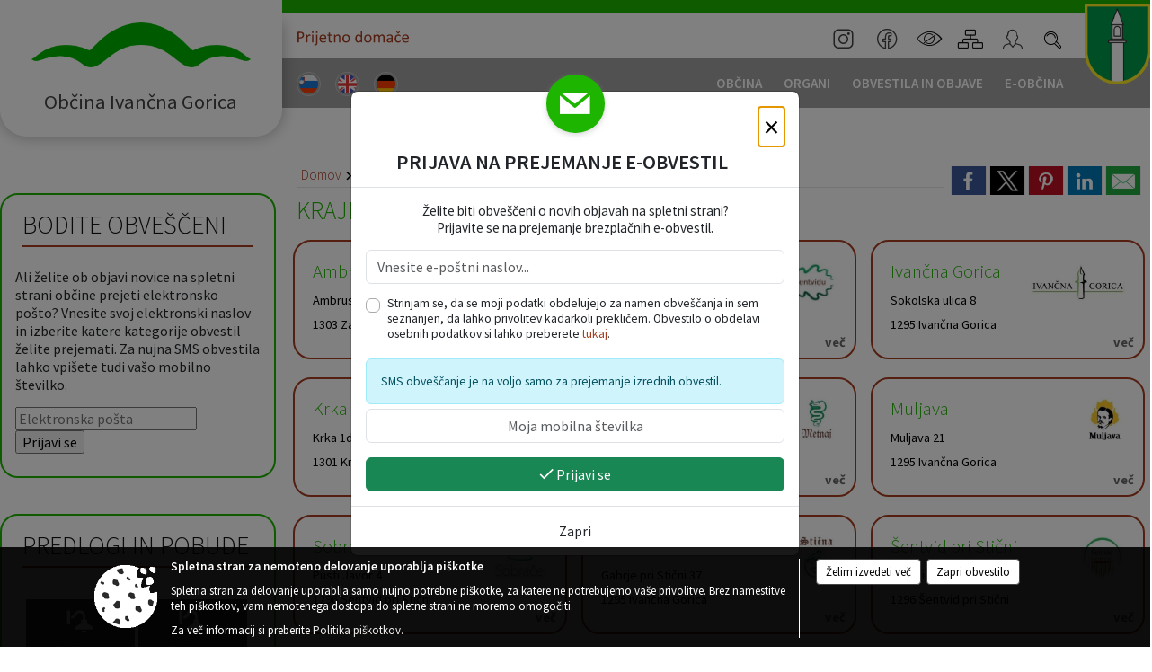

--- FILE ---
content_type: text/html; charset=utf-8
request_url: https://www.ivancna-gorica.si/GetPosts
body_size: 678
content:

            <div class="postsgroup sklop0 row" style="">

                



<a class="ListType3 ListItem contact_card contact_small_box col-md-4" href="/objava/530280" >
    <div class="kvadratMali spodnja_crta osrednji_vsebina">
        <img style="max-height: 50px; max-width: 150px; float: right;" src="/Datoteke/Slike/Novice/530280/m_logo_530280_1.jpg"/>
        <div class="kvadratMali_naziv color1">Ambrus</div>
        <div class="street-address">Ambrus 56</div>
            <div class="zip-address">1303 Zagradec</div>
        <div class="kontakti">
                                            </div>
    </div>
    <div class="napisVec">Več</div>
</a>


<a class="ListType3 ListItem contact_card contact_small_box col-md-4" href="/objava/530282" >
    <div class="kvadratMali spodnja_crta osrednji_vsebina">
        <img style="max-height: 50px; max-width: 150px; float: right;" src="/Datoteke/Slike/Novice/530282/m_logo_530282_1.jpg"/>
        <div class="kvadratMali_naziv color1">Dob pri Šentvidu</div>
        <div class="street-address">Dob pri Šentvidu 8</div>
            <div class="zip-address">1296 Šentvid pri Stični</div>
        <div class="kontakti">
                                            </div>
    </div>
    <div class="napisVec">Več</div>
</a>


<a class="ListType3 ListItem contact_card contact_small_box col-md-4" href="/objava/530278" >
    <div class="kvadratMali spodnja_crta osrednji_vsebina">
        <img style="max-height: 50px; max-width: 150px; float: right;" src="/Datoteke/Slike/Novice/530278/m_logo_530278_1.jpg"/>
        <div class="kvadratMali_naziv color1">Ivančna Gorica</div>
        <div class="street-address">Sokolska ulica 8</div>
            <div class="zip-address">1295 Ivančna Gorica</div>
        <div class="kontakti">
                                            </div>
    </div>
    <div class="napisVec">Več</div>
</a>


<a class="ListType3 ListItem contact_card contact_small_box col-md-4" href="/objava/530277" >
    <div class="kvadratMali spodnja_crta osrednji_vsebina">
        <img style="max-height: 50px; max-width: 150px; float: right;" src="/Datoteke/Slike/Novice/530277/m_logo_530277_1.jpg"/>
        <div class="kvadratMali_naziv color1">Krka</div>
        <div class="street-address">Krka 1d</div>
            <div class="zip-address">1301 Krka</div>
        <div class="kontakti">
                                            </div>
    </div>
    <div class="napisVec">Več</div>
</a>


<a class="ListType3 ListItem contact_card contact_small_box col-md-4" href="/objava/530281" >
    <div class="kvadratMali spodnja_crta osrednji_vsebina">
        <img style="max-height: 50px; max-width: 150px; float: right;" src="/Datoteke/Slike/Novice/530281/m_logo_530281_1.jpg"/>
        <div class="kvadratMali_naziv color1">Metnaj</div>
        <div class="street-address">Mekinje nad Stično 22</div>
            <div class="zip-address">1295 Ivančna Gorica</div>
        <div class="kontakti">
                                            </div>
    </div>
    <div class="napisVec">Več</div>
</a>


<a class="ListType3 ListItem contact_card contact_small_box col-md-4" href="/objava/530275" >
    <div class="kvadratMali spodnja_crta osrednji_vsebina">
        <img style="max-height: 50px; max-width: 150px; float: right;" src="/Datoteke/Slike/Novice/530275/m_logo_530275_1.jpg"/>
        <div class="kvadratMali_naziv color1">Muljava</div>
        <div class="street-address">Muljava 21</div>
            <div class="zip-address">1295 Ivančna Gorica</div>
        <div class="kontakti">
                                            </div>
    </div>
    <div class="napisVec">Več</div>
</a>


<a class="ListType3 ListItem contact_card contact_small_box col-md-4" href="/objava/530284" >
    <div class="kvadratMali spodnja_crta osrednji_vsebina">
        <img style="max-height: 50px; max-width: 150px; float: right;" src="/Datoteke/Slike/Novice/530284/m_logo_530284_1.jpg"/>
        <div class="kvadratMali_naziv color1">Sobrače</div>
        <div class="street-address">Pusti Javor 4</div>
            <div class="zip-address">1296 Šentvid pri Stični</div>
        <div class="kontakti">
                                            </div>
    </div>
    <div class="napisVec">Več</div>
</a>


<a class="ListType3 ListItem contact_card contact_small_box col-md-4" href="/objava/530271" >
    <div class="kvadratMali spodnja_crta osrednji_vsebina">
        <img style="max-height: 50px; max-width: 150px; float: right;" src="/Datoteke/Slike/Novice/530271/m_logo_530271_1.jpg"/>
        <div class="kvadratMali_naziv color1">Stična</div>
        <div class="street-address">Gabrje pri Stični 37</div>
            <div class="zip-address">1295 Ivančna Gorica</div>
        <div class="kontakti">
                                            </div>
    </div>
    <div class="napisVec">Več</div>
</a>


<a class="ListType3 ListItem contact_card contact_small_box col-md-4" href="/objava/530260" >
    <div class="kvadratMali spodnja_crta osrednji_vsebina">
        <img style="max-height: 50px; max-width: 150px; float: right;" src="/Datoteke/Slike/Novice/530260/m_logo_530260_1.jpg"/>
        <div class="kvadratMali_naziv color1">Šentvid pri Stični</div>
        <div class="street-address">Šentvid pri Stični 65</div>
            <div class="zip-address">1296 Šentvid pri Stični</div>
        <div class="kontakti">
                                            </div>
    </div>
    <div class="napisVec">Več</div>
</a>


<a class="ListType3 ListItem contact_card contact_small_box col-md-4" href="/objava/530283" >
    <div class="kvadratMali spodnja_crta osrednji_vsebina">
        <img style="max-height: 50px; max-width: 150px; float: right;" src="/Datoteke/Slike/Novice/530283/m_logo_530283_1.jpg"/>
        <div class="kvadratMali_naziv color1">Temenica</div>
        <div class="street-address">Temenica 6</div>
            <div class="zip-address">1296 Šentvid pri Stični</div>
        <div class="kontakti">
                                            </div>
    </div>
    <div class="napisVec">Več</div>
</a>


<a class="ListType3 ListItem contact_card contact_small_box col-md-4" href="/objava/530259" >
    <div class="kvadratMali spodnja_crta osrednji_vsebina">
        <img style="max-height: 50px; max-width: 150px; float: right;" src="/Datoteke/Slike/Novice/530259/m_logo_530259_1.jpg"/>
        <div class="kvadratMali_naziv color1">Višnja Gora</div>
        <div class="street-address">Mestni trg 21</div>
            <div class="zip-address">1294 Višnja Gora</div>
        <div class="kontakti">
                                            </div>
    </div>
    <div class="napisVec">Več</div>
</a>


<a class="ListType3 ListItem contact_card contact_small_box col-md-4" href="/objava/530279" >
    <div class="kvadratMali spodnja_crta osrednji_vsebina">
        <img style="max-height: 50px; max-width: 150px; float: right;" src="/Datoteke/Slike/Novice/530279/m_logo_530279_1.jpg"/>
        <div class="kvadratMali_naziv color1">Zagradec</div>
        <div class="street-address">Zagradec 11</div>
            <div class="zip-address">1303 Zagradec</div>
        <div class="kontakti">
                                            </div>
    </div>
    <div class="napisVec">Več</div>
</a>            </div>


--- FILE ---
content_type: image/svg+xml
request_url: https://www.ivancna-gorica.si/Datoteke/UpravljalecDatotek/57/Design/OIG_head_prijetnodomace_txt.svg
body_size: 30115
content:
��< ? x m l   v e r s i o n = " 1 . 0 "   e n c o d i n g = " U T F - 1 6 " ? >  
 < ! D O C T Y P E   s v g   P U B L I C   " - / / W 3 C / / D T D   S V G   1 . 1 / / E N "   " h t t p : / / w w w . w 3 . o r g / G r a p h i c s / S V G / 1 . 1 / D T D / s v g 1 1 . d t d " >  
 < ! - -   C r e a t o r :   C o r e l D R A W   X 7   - - >  
 < s v g   x m l n s = " h t t p : / / w w w . w 3 . o r g / 2 0 0 0 / s v g "   x m l : s p a c e = " p r e s e r v e "   w i d t h = " 1 0 9 . 7 0 2 m m "   h e i g h t = " 2 2 . 2 9 9 3 m m "   v e r s i o n = " 1 . 1 "   s t y l e = " s h a p e - r e n d e r i n g : g e o m e t r i c P r e c i s i o n ;   t e x t - r e n d e r i n g : g e o m e t r i c P r e c i s i o n ;   i m a g e - r e n d e r i n g : o p t i m i z e Q u a l i t y ;   f i l l - r u l e : e v e n o d d ;   c l i p - r u l e : e v e n o d d "  
 v i e w B o x = " 0   0   1 0 4 5 1 2   2 1 2 4 4 "  
   x m l n s : x l i n k = " h t t p : / / w w w . w 3 . o r g / 1 9 9 9 / x l i n k " >  
   < d e f s >  
     < s t y l e   t y p e = " t e x t / c s s " >  
       < ! [ C D A T A [  
         . f i l 1   { f i l l : n o n e }  
         . f i l 0   { f i l l : # A 6 3 E 2 1 ; f i l l - r u l e : n o n z e r o }  
       ] ] >  
     < / s t y l e >  
   < / d e f s >  
   < g   i d = " L a y e r _ x 0 0 2 0 _ 1 " >  
     < m e t a d a t a   i d = " C o r e l C o r p I D _ 0 C o r e l - L a y e r " / >  
     < p a t h   c l a s s = " f i l 0 "   d = " M 1 4 3 4 4   9 8 0 3 c 0 , 4 2 2   - 6 8 , 8 0 1   - 2 0 8 , 1 1 4 0   - 1 3 8 , 3 3 7   - 3 3 5 , 6 2 5   - 5 9 4 , 8 6 5   - 2 5 8 , 2 3 7   - 5 7 2 , 4 2 1   - 9 4 7 , 5 5 2   - 3 7 5 , 1 3 1   - 8 2 1 , 1 9 5   - 1 3 4 2 , 1 9 5 l - 9 5 3   0   0   3 0 2 5 c 0 , 3 5   - 9 , 6 6   - 2 9 , 9 1   - 2 0 , 2 6   - 5 1 , 4 6   - 9 1 , 6 2   - 4 2 , 1 5   - 9 7 , 2 9   - 1 6 8 , 4 0   - 7 4 , 1 1   - 1 6 2 , 1 5   - 2 7 1 , 1 5   - 1 0 9 , 0   - 1 9 7 , - 4   - 2 7 1 , - 1 5   - 7 0 , - 1 1   - 1 2 8 , - 2 5   - 1 7 0 , - 4 0   - 4 5 , - 1 6   - 7 3 , - 3 6   - 9 1 , - 6 2   - 1 8 , - 2 5   - 2 7 , - 5 6   - 2 7 , - 9 1 l 0   - 7 7 5 9 c 0 , - 1 7 3   4 7 , - 2 9 7   1 3 8 , - 3 7 0   9 1 , - 7 3   1 9 0 , - 1 1 1   3 0 3 , - 1 1 1 l 1 7 9 9   0 c 1 8 2 , 0   3 5 7 , 6   5 2 3 , 2 2   1 6 6 , 1 6   3 6 4 , 4 9   5 9 0 , 9 8   2 2 8 , 5 1   4 5 9 , 1 4 4   6 9 6 , 2 7 9   2 3 5 , 1 3 7   4 3 5 , 3 0 6   6 0 1 , 5 0 5   1 6 4 , 2 0 0   2 9 1 , 4 3 1   3 7 9 , 6 9 2   8 9 , 2 6 2   1 3 3 , 5 5 3   1 3 3 , 8 6 7 z m - 1 1 7 0   8 9 c 0 , - 3 4 4   - 6 5 , - 6 3 0   - 1 9 1 , - 8 6 0   - 1 2 9 , - 2 2 9   - 2 8 6 , - 4 0 2   - 4 7 7 , - 5 1 5   - 1 8 8 , - 1 1 1   - 3 8 4 , - 1 8 4   - 5 8 3 , - 2 1 3   - 2 0 2 , - 3 1   - 3 9 9 , - 4 6   - 5 9 0 , - 4 6 l - 1 0 3 3   0   0   3 3 7 9   1 0 0 9   0 c 3 3 7 , 0   6 1 8 , - 4 4   8 4 0 , - 1 3 1   2 2 4 , - 8 6   4 1 0 , - 2 0 6   5 6 3 , - 3 6 1   1 5 1 , - 1 5 3   2 6 6 , - 3 3 7   3 4 4 , - 5 5 2   7 8 , - 2 1 5   1 1 8 , - 4 4 8   1 1 8 , - 7 0 1 z " / >  
     < p a t h   i d = " 1 "   c l a s s = " f i l 0 "   d = " M 1 9 3 5 6   1 0 1 1 6 c 0 , 9 5   - 2 , 1 7 5   - 7 , 2 3 9   - 4 , 6 5   - 1 3 , 1 1 6   - 2 7 , 1 5 3   - 1 1 , 3 8   - 2 8 , 6 5   - 4 8 , 8 5   - 1 8 , 2 0   - 4 5 , 2 9   - 8 0 , 2 9   - 3 6 , 0   - 7 8 , - 9   - 1 2 6 , - 2 9   - 5 2 , - 2 0   - 1 0 7 , - 4 0   - 1 6 9 , - 5 8   - 6 2 , - 2 0   - 1 3 3 , - 3 8   - 2 1 1 , - 5 5   - 7 7 , - 1 8   - 1 6 2 , - 2 7   - 2 5 3 , - 2 7   - 1 0 8 , 0   - 2 1 5 , 2 2   - 3 1 9 , 6 4   - 1 0 2 , 4 5   - 2 1 3 , 1 1 6   - 3 2 6 , 2 1 8   - 1 1 5 , 9 9   - 2 3 5 , 2 3 2   - 3 6 1 , 3 9 7   - 1 2 4 , 1 6 6   - 2 6 4 , 3 6 8   - 4 1 5 , 6 0 7 l 0   3 8 4 7 c 0 , 3 6   - 9 , 6 5   - 2 7 , 8 9   - 1 7 , 2 2   - 4 4 , 4 4   - 8 4 , 6 2   - 4 0 , 1 6   - 9 3 , 2 9   - 1 6 4 , 3 8   - 6 9 , 9   - 1 5 7 , 1 3   - 2 6 6 , 1 3   - 1 0 6 , 0   - 1 9 3 , - 4   - 2 6 2 , - 1 3   - 7 1 , - 9   - 1 2 6 , - 2 2   - 1 6 6 , - 3 8   - 4 2 , - 1 8   - 7 1 , - 4 0   - 8 6 , - 6 2   - 1 6 , - 2 4   - 2 3 , - 5 3   - 2 3 , - 8 9 l 0   - 5 8 4 9 c 0 , - 3 6   7 , - 6 4   2 0 , - 8 9   1 4 , - 2 2   3 8 , - 4 4   7 8 , - 6 4   4 0 , - 2 0   8 9 , - 3 3   1 5 1 , - 4 0   6 0 , - 7   1 4 2 , - 9   2 4 2 , - 9   9 5 , 0   1 7 5 , 2   2 3 7 , 9   6 4 , 7   1 1 3 , 2 0   1 4 8 , 4 0   3 4 , 2 0   6 0 , 4 2   7 6 , 6 4   1 3 , 2 5   2 2 , 5 3   2 2 , 8 9 l 0   8 5 1 c 1 6 0 , - 2 3 5   3 1 0 , - 4 2 5   4 5 0 , - 5 7 4   1 4 2 , - 1 4 6   2 7 5 , - 2 6 4   3 9 9 , - 3 4 8   1 2 7 , - 8 4   2 5 1 , - 1 4 2   3 7 3 , - 1 7 5   1 2 4 , - 3 4   2 4 8 , - 4 9   3 7 4 , - 4 9   5 6 , 0   1 2 0 , 2   1 9 1 , 9   7 1 , 6   1 4 7 , 2 0   2 2 4 , 3 5   7 8 , 1 8   1 4 9 , 3 8   2 1 1 , 6 0   6 2 , 2 2   1 0 6 , 4 2   1 3 3 , 6 4   2 6 , 2 3   4 4 , 4 3   5 1 , 6 3   9 , 1 9   1 8 , 4 4   2 4 , 7 3   7 , 3 1   1 1 , 7 5   1 4 , 1 3 3   2 , 6 0   2 , 1 3 7   2 , 2 3 7 z " / >  
     < p a t h   i d = " 2 "   c l a s s = " f i l 0 "   d = " M 2 1 6 5 3   1 5 5 8 6 c 0 , 3 6   - 9 , 6 5   - 2 7 , 8 9   - 1 7 , 2 2   - 4 4 , 4 4   - 8 4 , 6 2   - 4 0 , 1 6   - 9 3 , 2 9   - 1 6 4 , 3 8   - 6 9 , 9   - 1 5 7 , 1 3   - 2 6 6 , 1 3   - 1 0 7 , 0   - 1 9 3 , - 4   - 2 6 2 , - 1 3   - 7 1 , - 9   - 1 2 6 , - 2 2   - 1 6 6 , - 3 8   - 4 2 , - 1 8   - 7 1 , - 4 0   - 8 6 , - 6 2   - 1 6 , - 2 4   - 2 3 , - 5 3   - 2 3 , - 8 9 l 0   - 5 8 4 9 c 0 , - 3 1   7 , - 6 0   2 3 , - 8 4   1 5 , - 2 7   4 4 , - 4 9   8 6 , - 6 7   4 0 , - 1 5   9 5 , - 2 9   1 6 6 , - 3 8   6 9 , - 9   1 5 5 , - 1 3   2 6 2 , - 1 3   1 0 9 , 0   1 9 7 , 4   2 6 6 , 1 3   7 1 , 9   1 2 4 , 2 3   1 6 4 , 3 8   4 0 , 1 8   6 7 , 4 0   8 4 , 6 7   1 8 , 2 4   2 7 , 5 3   2 7 , 8 4 l 0   5 8 4 9 z m 1 2 0   - 7 8 2 0 c 0 , 2 5 2   - 4 9 , 4 2 3   - 1 4 4 , 5 1 4   - 9 6 , 9 1   - 2 7 1 , 1 3 7   - 5 2 8 , 1 3 7   - 2 5 3 , 0   - 4 2 6 , - 4 4   - 5 1 9 , - 1 3 3   - 9 3 , - 8 8   - 1 4 0 , - 2 5 7   - 1 4 0 , - 5 0 5   0 , - 2 5 3   4 9 , - 4 2 4   1 4 4 , - 5 1 5   9 6 , - 9 1   2 7 1 , - 1 3 7   5 2 8 , - 1 3 7   2 5 3 , 0   4 2 6 , 4 4   5 1 9 , 1 3 3   9 3 , 8 9   1 4 0 , 2 5 7   1 4 0 , 5 0 6 z " / >  
     < p a t h   i d = " 3 "   c l a s s = " f i l 0 "   d = " M 2 4 8 2 6   1 5 8 4 6 c 0 , 4 3 2   - 3 3 , 7 8 3   - 9 8 , 1 0 4 9   - 6 4 , 2 6 4   - 1 6 6 , 4 8 7   - 3 0 3 , 6 6 9   - 1 3 8 , 1 8 2   - 3 1 5 , 3 2 0   - 5 3 2 , 4 1 3   - 2 1 6 , 9 3   - 4 7 7 , 1 3 9   - 7 8 3 , 1 3 9   - 1 3 8 , 0   - 2 5 5 , - 8   - 3 5 3 , - 2 6   - 9 7 , - 1 8   - 1 7 3 , - 3 6   - 2 2 4 , - 5 8   - 5 1 , - 2 2   - 8 6 , - 4 6   - 1 0 6 , - 7 5   - 2 0 , - 2 9   - 3 3 , - 6 0   - 4 2 , - 9 8   - 9 , - 3 8   - 1 6 , - 7 5   - 1 8 , - 1 1 3   - 2 , - 4 0   - 2 , - 8 9   - 2 , - 1 4 4   0 , - 7 8   2 , - 1 4 6   9 , - 2 0 2   6 , - 5 5   1 7 , - 1 0 2   3 3 , - 1 3 7   1 5 , - 3 4   3 3 , - 6 0   5 1 , - 7 3   2 0 , - 1 6   4 4 , - 2 5   7 5 , - 2 5   2 5 , 0   7 6 , 7   1 5 1 , 1 8   7 5 , 1 1   1 6 4 , 1 5   2 6 2 , 1 5   1 4 4 , 0   2 6 6 , - 2 2   3 6 6 , - 6 4   1 0 2 , - 4 4   1 8 4 , - 1 1 3   2 4 8 , - 2 1 1   6 7 , - 9 7   1 1 3 , - 2 2 3   1 4 4 , - 3 7 9   2 9 , - 1 5 5   4 4 , - 3 9 0   4 4 , - 7 0 5 l 0   - 6 1 0 2 c 0 , - 3 1   9 , - 6 0   2 7 , - 8 4   1 8 , - 2 7   4 7 , - 4 9   8 7 , - 6 7   4 2 , - 1 5   9 7 , - 2 9   1 6 6 , - 3 8   6 9 , - 9   1 5 5 , - 1 3   2 5 9 , - 1 3   1 0 5 , 0   1 9 1 , 4   2 6 0 , 1 3   6 8 , 9   1 2 4 , 2 3   1 6 6 , 3 8   4 0 , 1 8   6 9 , 4 0   8 6 , 6 7   1 8 , 2 4   2 7 , 5 3   2 7 , 8 4 l 0   6 1 0 9 z m 1 2 0   - 8 0 8 0 c 0 , 2 5 2   - 4 7 , 4 2 3   - 1 4 2 , 5 1 4   - 9 5 , 9 1   - 2 7 1 , 1 3 7   - 5 2 6 , 1 3 7   - 2 5 2 , 0   - 4 2 3 , - 4 4   - 5 1 4 , - 1 3 3   - 9 1 , - 8 8   - 1 3 5 , - 2 5 7   - 1 3 5 , - 5 0 5   0 , - 2 5 3   4 6 , - 4 2 4   1 3 9 , - 5 1 5   9 4 , - 9 1   2 6 6 , - 1 3 7   5 2 4 , - 1 3 7   2 5 5 , 0   4 2 8 , 4 4   5 1 9 , 1 3 3   9 0 , 8 9   1 3 5 , 2 5 7   1 3 5 , 5 0 6 z " / >  
     < p a t h   i d = " 4 "   c l a s s = " f i l 0 "   d = " M 3 1 7 8 9   1 2 4 0 7 c 0 , 1 6 8   - 4 2 , 2 8 8   - 1 2 7 , 3 6 1   - 8 4 , 7 1   - 1 8 2 , 1 0 6   - 2 9 0 , 1 0 6 l - 3 8 4 1   0 c 0 , 3 2 6   3 4 , 6 1 9   9 8 , 8 7 9   6 4 , 2 6 1   1 7 3 , 4 8 5   3 2 6 , 6 7 1   1 5 1 , 1 8 7   3 4 8 , 3 2 9   5 9 0 , 4 2 8   2 4 4 , 1 0 0   5 4 1 , 1 5 1   8 9 1 , 1 5 1   2 7 7 , 0   5 2 6 , - 2 2   7 4 1 , - 6 9   2 1 7 , - 4 4   4 0 5 , - 9 5   5 6 3 , - 1 5 0   1 5 7 , - 5 6   2 8 8 , - 1 0 7   3 9 0 , - 1 5 1   1 0 2 , - 4 7   1 7 8 , - 6 9   2 3 1 , - 6 9   3 1 , 0   5 7 , 7   8 2 , 2 2   2 2 , 1 6   4 2 , 3 8   5 3 , 6 9   1 3 , 2 9   2 4 , 7 1   3 1 , 1 2 4   7 , 5 6   9 , 1 2 0   9 , 1 9 8   0 , 5 5   - 2 , 1 0 4   - 7 , 1 4 6   - 4 , 4 0   - 9 , 7 8   - 1 5 , 1 0 9   - 7 , 3 3   - 1 8 , 6 2   - 3 4 , 8 8   - 1 5 , 2 5   - 3 3 , 4 9   - 5 7 , 7 3   - 2 5 , 2 5   - 9 6 , 6 3   - 2 1 1 , 1 1 6   - 1 1 7 , 5 5   - 2 6 8 , 1 0 6   - 4 5 4 , 1 5 9   - 1 8 7 , 5 1   - 4 0 2 , 9 8   - 6 4 6 , 1 3 8   - 2 4 4 , 4 2   - 5 0 3 , 6 2   - 7 8 0 , 6 2   - 4 8 1 , 0   - 9 0 0 , - 6 7   - 1 2 6 2 , - 2 0 2   - 3 6 1 , - 1 3 3   - 6 6 5 , - 3 3 2   - 9 1 1 , - 5 9 6   - 2 4 6 , - 2 6 6   - 4 3 3 , - 5 9 7   - 5 5 7 , - 9 9 6   - 1 2 6 , - 3 9 7   - 1 8 8 , - 8 6 0   - 1 8 8 , - 1 3 9 0   0 , - 5 0 1   6 4 , - 9 5 4   1 9 5 , - 1 3 5 5   1 2 9 , - 3 9 9   3 1 7 , - 7 4 1   5 6 1 , - 1 0 2 0   2 4 4 , - 2 7 9   5 4 1 , - 4 9 2   8 8 7 , - 6 4 3   3 4 6 , - 1 4 9   7 3 4 , - 2 2 4   1 1 6 2 , - 2 2 4   4 5 9 , 0   8 4 9 , 7 3   1 1 7 1 , 2 2 2   3 2 3 , 1 4 6   5 8 7 , 3 4 6   7 9 6 , 5 9 4   2 0 6 , 2 4 8   3 5 9 , 5 4 1   4 5 6 , 8 7 8   9 8 , 3 3 5   1 4 7 , 6 9 4   1 4 7 , 1 0 7 5 l 0   1 9 6 z m - 1 0 7 8   - 3 1 7 c 1 3 , - 5 6 4   - 1 1 1 , - 1 0 0 7   - 3 7 5 , - 1 3 2 9   - 2 6 4 , - 3 2 1   - 6 5 2 , - 4 8 1   - 1 1 6 8 , - 4 8 1   - 2 6 6 , 0   - 4 9 9 , 4 9   - 6 9 9 , 1 4 9   - 1 9 9 , 9 9   - 3 6 6 , 2 3 2   - 5 0 1 , 3 9 9   - 1 3 5 , 1 6 4   - 2 3 9 , 3 5 7   - 3 1 2 , 5 7 4   - 7 4 , 2 2 0   - 1 1 6 , 4 4 8   - 1 2 5 , 6 8 8 l 3 1 8 0   0 z " / >  
     < p a t h   i d = " 5 "   c l a s s = " f i l 0 "   d = " M 3 6 3 9 4   1 5 1 5 2 c 0 , 1 2 6   - 9 , 2 2 6   - 2 6 , 2 9 9   - 1 6 , 7 3   - 4 2 , 1 2 9   - 7 8 , 1 6 2   - 3 3 , 3 5   - 8 6 , 6 9   - 1 5 5 , 9 8   - 6 9 , 3 1   - 1 4 9 , 5 5   - 2 3 7 , 7 5   - 8 9 , 2 0   - 1 8 2 , 3 5   - 2 8 2 , 4 9   - 1 0 0 , 1 3   - 1 9 7 , 2 0   - 2 9 7 , 2 0   - 3 0 4 , 0   - 5 6 3 , - 4 0   - 7 7 8 , - 1 2 0   - 2 1 6 , - 8 0   - 3 9 3 , - 2 0 2   - 5 3 3 , - 3 6 4   - 1 3 7 , - 1 6 2   - 2 3 7 , - 3 6 8   - 3 0 1 , - 6 1 6   - 6 2 , - 2 4 8   - 9 3 , - 5 4 1   - 9 3 , - 8 7 8 l 0   - 3 4 1 1   - 8 2 3   0 c - 6 4 , 0   - 1 1 7 , - 3 5   - 1 5 7 , - 1 0 4   - 3 8 , - 6 9   - 5 8 , - 1 8 2   - 5 8 , - 3 3 9   0 , - 8 2   4 , - 1 5 1   1 5 , - 2 0 6   1 2 , - 5 8   2 7 , - 1 0 5   4 3 , - 1 4 2   1 7 , - 3 6   4 2 , - 6 2   6 8 , - 7 8   2 9 , - 1 5   6 0 , - 2 2   9 6 , - 2 2 l 8 1 6   0   0   - 1 3 8 8 c 0 , - 3 1   6 , - 6 0   2 2 , - 8 4   1 5 , - 2 7   4 4 , - 4 9   8 6 , - 6 9   4 0 , - 2 0   9 6 , - 3 3   1 6 7 , - 4 2   6 8 , - 9   1 5 5 , - 1 4   2 6 1 , - 1 4   1 0 9 , 0   1 9 8 , 5   2 6 6 , 1 4   7 1 , 9   1 2 5 , 2 2   1 6 4 , 4 2   4 0 , 2 0   6 7 , 4 2   8 5 , 6 9   1 7 , 2 4   2 6 , 5 3   2 6 , 8 4 l 0   1 3 8 8   1 4 9 0   0 c 3 6 , 0   6 5 , 7   9 1 , 2 2   2 5 , 1 6   4 9 , 4 2   6 7 , 7 8   2 0 , 3 7   3 3 , 8 4   4 2 , 1 4 2   9 , 5 5   1 3 , 1 2 4   1 3 , 2 0 6   0 , 1 5 7   - 2 0 , 2 7 0   - 5 7 , 3 3 9   - 4 0 , 6 9   - 9 1 , 1 0 4   - 1 5 6 , 1 0 4 l - 1 4 9 0   0   0   3 2 5 3 c 0 , 4 0 2   6 0 , 7 0 5   1 7 8 , 9 0 9   1 1 7 , 2 0 7   3 3 0 , 3 0 9   6 3 6 , 3 0 9   9 8 , 0   1 8 6 , - 9   2 6 4 , - 2 9   7 8 , - 2 0   1 4 6 , - 4 0   2 0 6 , - 6 2   6 0 , - 2 2   1 1 1 , - 4 2   1 5 5 , - 6 2   4 3 , - 2 0   8 2 , - 2 9   1 1 6 , - 2 9   2 2 , 0   4 2 , 4   6 2 , 1 5   1 8 , 1 1   3 3 , 3 1   4 4 , 6 2   1 1 , 3 1   2 0 , 7 1   2 9 , 1 2 5   9 , 5 1   1 3 , 1 1 7   1 3 , 1 9 5 z " / >  
     < p a t h   i d = " 6 "   c l a s s = " f i l 0 "   d = " M 4 2 8 4 7   1 5 5 8 6 c 0 , 3 6   - 9 , 6 5   - 2 7 , 8 9   - 1 7 , 2 2   - 4 4 , 4 4   - 8 4 , 6 2   - 4 0 , 1 6   - 9 3 , 2 9   - 1 6 4 , 3 8   - 6 9 , 9   - 1 5 5 , 1 3   - 2 5 9 , 1 3   - 1 1 1 , 0   - 2 0 0 , - 4   - 2 6 9 , - 1 3   - 7 1 , - 9   - 1 2 4 , - 2 2   - 1 6 4 , - 3 8   - 4 0 , - 1 8   - 6 6 , - 4 0   - 8 4 , - 6 2   - 1 8 , - 2 4   - 2 7 , - 5 3   - 2 7 , - 8 9 l 0   - 3 4 2 5 c 0 , - 3 3 3   - 2 6 , - 6 0 4   - 7 7 , - 8 0 5   - 5 1 , - 2 0 4   - 1 2 7 , - 3 8 0   - 2 2 6 , - 5 2 8   - 1 0 0 , - 1 4 7   - 2 2 7 , - 2 6 0   - 3 8 4 , - 3 3 7   - 1 5 8 , - 7 8   - 3 3 9 , - 1 1 8   - 5 4 6 , - 1 1 8   - 2 6 8 , 0   - 5 3 4 , 9 6   - 8 0 0 , 2 8 6   - 2 6 8 , 1 9 1   - 5 4 8 , 4 7 0   - 8 4 0 , 8 3 8 l 0   4 0 8 9 c 0 , 3 6   - 9 , 6 5   - 2 7 , 8 9   - 1 8 , 2 2   - 4 4 , 4 4   - 8 4 , 6 2   - 4 0 , 1 6   - 9 4 , 2 9   - 1 6 4 , 3 8   - 6 9 , 9   - 1 5 8 , 1 3   - 2 6 6 , 1 3   - 1 0 7 , 0   - 1 9 3 , - 4   - 2 6 2 , - 1 3   - 7 1 , - 9   - 1 2 7 , - 2 2   - 1 6 7 , - 3 8   - 4 2 , - 1 8   - 7 0 , - 4 0   - 8 6 , - 6 2   - 1 5 , - 2 4   - 2 2 , - 5 3   - 2 2 , - 8 9 l 0   - 5 8 4 9 c 0 , - 3 6   7 , - 6 4   2 0 , - 8 9   1 3 , - 2 2   3 7 , - 4 4   7 7 , - 6 4   4 0 , - 2 0   8 9 , - 3 3   1 5 1 , - 4 0   6 0 , - 7   1 4 2 , - 9   2 4 2 , - 9   9 5 , 0   1 7 5 , 2   2 3 7 , 9   6 4 , 7   1 1 3 , 2 0   1 4 9 , 4 0   3 3 , 2 0   6 0 , 4 2   7 5 , 6 4   1 3 , 2 5   2 2 , 5 3   2 2 , 8 9 l 0   7 7 4 c 3 2 9 , - 3 7 1   6 5 4 , - 6 4 1   9 8 3 , - 8 1 2   3 2 6 , - 1 7 1   6 5 4 , - 2 5 7   9 8 6 , - 2 5 7   3 8 8 , 0   7 1 7 , 6 6   9 8 3 , 1 9 7   2 6 6 , 1 3 3   4 8 1 , 3 1 1   6 4 5 , 5 3 0   1 6 4 , 2 2 2   2 8 2 , 4 8 1   3 5 3 , 7 7 9   7 0 , 2 9 7   1 0 6 , 6 5 4   1 0 6 , 1 0 6 8 l 0   3 5 7 0 z " / >  
     < p a t h   i d = " 7 "   c l a s s = " f i l 0 "   d = " M 5 0 2 3 5   1 2 5 9 3 c 0 , 4 7 7   - 6 2 , 9 1 6   - 1 8 8 , 1 3 1 7   - 1 2 4 , 3 9 9   - 3 1 3 , 7 4 5   - 5 6 1 , 1 0 3 6   - 2 4 8 , 2 9 0   - 5 6 1 , 5 1 6   - 9 3 4 , 6 7 8   - 3 7 4 , 1 6 2   - 8 0 9 , 2 4 4   - 1 3 0 1 , 2 4 4   - 4 8 1 , 0   - 9 0 0 , - 7 1   - 1 2 5 8 , - 2 1 5   - 3 5 7 , - 1 4 2   - 6 5 4 , - 3 5 0   - 8 9 1 , - 6 2 3   - 2 3 7 , - 2 7 3   - 4 1 5 , - 6 0 6   - 5 3 2 , - 9 9 4   - 1 1 8 , - 3 9 0   - 1 7 5 , - 8 3 1   - 1 7 5 , - 1 3 2 6   0 , - 4 7 6   6 2 , - 9 1 5   1 8 4 , - 1 3 1 5   1 2 4 , - 4 0 1   3 1 0 , - 7 4 7   5 5 9 , - 1 0 3 7   2 4 8 , - 2 9 1   5 5 8 , - 5 1 5   9 3 1 , - 6 7 7   3 7 2 , - 1 5 9   8 0 7 , - 2 3 9   1 3 0 4 , - 2 3 9   4 8 1 , 0   9 0 0 , 7 1   1 2 5 7 , 2 1 5   3 5 7 , 1 4 2   6 5 4 , 3 5 0   8 9 1 , 6 2 3   2 3 8 , 2 7 3   4 1 7 , 6 0 3   5 3 7 , 9 9 3   1 1 7 , 3 9 1   1 7 7 , 8 3 0   1 7 7 , 1 3 2 0 z m - 1 1 1 7   6 9 c 0 , - 3 1 8   - 2 9 , - 6 1 7   - 8 9 , - 8 9 8   - 5 8 , - 2 8 2   - 1 5 5 , - 5 2 8   - 2 9 0 , - 7 4 1   - 1 3 3 , - 2 1 3   - 3 1 7 , - 3 8 1   - 5 4 8 , - 5 0 3   - 2 2 8 , - 1 2 5   - 5 1 7 , - 1 8 7   - 8 6 0 , - 1 8 7   - 3 1 7 , 0   - 5 9 0 , 5 6   - 8 1 9 , 1 6 9   - 2 2 8 , 1 1 3   - 4 1 4 , 2 7 3   - 5 6 3 , 4 7 9   - 1 4 8 , 2 0 6   - 2 5 7 , 4 5 0   - 3 2 8 , 7 3 2   - 7 3 , 2 8 1   - 1 0 9 , 5 8 9   - 1 0 9 , 9 2 2   0 , 3 2 1   2 9 , 6 2 3   8 9 , 9 0 5   5 8 , 2 8 1   1 5 5 , 5 2 7   2 9 3 , 7 3 8   1 3 7 , 2 0 8   3 2 1 , 3 7 7   5 5 0 , 4 9 9   2 3 0 , 1 2 4   5 1 9 , 1 8 6   8 6 2 , 1 8 6   3 1 3 , 0   5 8 3 , - 5 5   8 1 4 , - 1 6 8   2 3 1 , - 1 1 3   4 1 9 , - 2 7 1   5 6 8 , - 4 7 5   1 4 8 , - 2 0 4   2 5 7 , - 4 4 8   3 2 6 , - 7 2 9   6 8 , - 2 8 2   1 0 4 , - 5 9 2   1 0 4 , - 9 2 9 z " / >  
     < p a t h   i d = " 8 "   c l a s s = " f i l 0 "   d = " M 5 9 8 3 2   1 5 5 8 6 c 0 , 3 6   - 6 , 6 5   - 2 2 , 9 1   - 1 5 , 2 7   - 4 2 , 4 7   - 7 7 , 6 2   - 3 8 , 1 6   - 8 7 , 2 7   - 1 4 7 , 3 6   - 6 2 , 9   - 1 3 5 , 1 3   - 2 2 2 , 1 3   - 9 0 , 0   - 1 6 6 , - 4   - 2 2 6 , - 1 3   - 6 2 , - 9   - 1 1 1 , - 2 0   - 1 5 1 , - 3 6   - 3 7 , - 1 5   - 6 6 , - 3 5   - 8 4 , - 6 2   - 1 5 , - 2 6   - 2 4 , - 5 7   - 2 4 , - 9 1 l 0   - 7 7 8 c - 3 0 8 , 3 3 5   - 6 2 8 , 5 9 4   - 9 5 8 , 7 8 1   - 3 3 3 , 1 8 6   - 6 9 4 , 2 7 9   - 1 0 8 9 , 2 7 9   - 4 2 8 , 0   - 7 9 4 , - 8 4   - 1 0 9 5 , - 2 5 1   - 3 0 4 , - 1 6 6   - 5 5 0 , - 3 9 2   - 7 3 9 , - 6 7 6   - 1 8 6 , - 2 8 4   - 3 2 3 , - 6 1 6   - 4 1 0 , - 1 0 0 0   - 8 6 , - 3 8 4   - 1 3 1 , - 7 8 7   - 1 3 1 , - 1 2 1 1   0 , - 5 0 3   5 4 , - 9 5 8   1 6 2 , - 1 3 6 1   1 0 9 , - 4 0 6   2 6 8 , - 7 5 2   4 8 1 , - 1 0 3 8   2 1 1 , - 2 8 6   4 7 5 , - 5 0 5   7 9 0 , - 6 5 8   3 1 2 , - 1 5 3   6 7 4 , - 2 3 1   1 0 8 6 , - 2 3 1   3 4 2 , 0   6 5 4 , 7 5   9 3 8 , 2 2 4   2 8 4 , 1 5 1   5 6 4 , 3 7 0   8 4 1 , 6 6 1 l 0   - 3 3 9 1 c 0 , - 3 1   6 , - 6 0   2 2 , - 8 8   1 5 , - 2 9   4 4 , - 4 9   8 9 , - 6 5   4 2 , - 1 5   9 7 , - 2 9   1 6 4 , - 4 0   6 8 , - 1 1   1 5 3 , - 1 5   2 5 7 , - 1 5   1 0 9 , 0   1 9 7 , 4   2 6 6 , 1 5   6 9 , 1 1   1 2 4 , 2 5   1 6 2 , 4 0   4 0 , 1 6   6 9 , 3 6   8 8 , 6 5   2 0 , 2 8   2 9 , 5 7   2 9 , 8 8 l 0   8 6 5 0 z m - 1 0 7 7   - 4 1 1 7 c - 2 8 9 , - 3 6 2   - 5 6 8 , - 6 3 7   - 8 3 9 , - 8 2 5   - 2 7 0 , - 1 8 9   - 5 5 2 , - 2 8 4   - 8 4 4 , - 2 8 4   - 2 7 3 , 0   - 5 0 4 , 6 4   - 6 9 4 , 1 9 5   - 1 9 1 , 1 3 1   - 3 4 4 , 3 0 2   - 4 6 4 , 5 1 4   - 1 1 7 , 2 1 1   - 2 0 4 , 4 5 3   - 2 5 7 , 7 2 1   - 5 5 , 2 6 8   - 8 2 , 5 4 1   - 8 2 , 8 1 8   0 , 2 9 5   2 2 , 5 8 4   6 9 , 8 6 5   4 4 , 2 8 2   1 2 4 , 5 3 2   2 3 5 , 7 5 2   1 1 3 , 2 1 9   2 6 1 , 3 9 5   4 4 8 , 5 2 8   1 8 4 , 1 3 0   4 1 9 , 1 9 7   6 9 8 , 1 9 7   1 4 2 , 0   2 7 9 , - 2 0   4 1 3 , - 5 8   1 3 0 , - 4 0   2 6 6 , - 1 0 4   4 0 3 , - 1 9 5   1 3 8 , - 9 1   2 8 4 , - 2 0 8   4 3 5 , - 3 5 5   1 5 0 , - 1 4 4   3 1 0 , - 3 2 1   4 7 9 , - 5 3 4 l 0   - 2 3 3 9 z " / >  
     < p a t h   i d = " 9 "   c l a s s = " f i l 0 "   d = " M 6 7 2 4 7   1 2 5 9 3 c 0 , 4 7 7   - 6 2 , 9 1 6   - 1 8 8 , 1 3 1 7   - 1 2 4 , 3 9 9   - 3 1 3 , 7 4 5   - 5 6 1 , 1 0 3 6   - 2 4 8 , 2 9 0   - 5 6 1 , 5 1 6   - 9 3 4 , 6 7 8   - 3 7 4 , 1 6 2   - 8 0 9 , 2 4 4   - 1 3 0 1 , 2 4 4   - 4 8 1 , 0   - 9 0 0 , - 7 1   - 1 2 5 8 , - 2 1 5   - 3 5 7 , - 1 4 2   - 6 5 4 , - 3 5 0   - 8 9 1 , - 6 2 3   - 2 3 7 , - 2 7 3   - 4 1 5 , - 6 0 6   - 5 3 2 , - 9 9 4   - 1 1 8 , - 3 9 0   - 1 7 5 , - 8 3 1   - 1 7 5 , - 1 3 2 6   0 , - 4 7 6   6 2 , - 9 1 5   1 8 4 , - 1 3 1 5   1 2 4 , - 4 0 1   3 1 0 , - 7 4 7   5 5 9 , - 1 0 3 7   2 4 8 , - 2 9 1   5 5 8 , - 5 1 5   9 3 1 , - 6 7 7   3 7 2 , - 1 5 9   8 0 7 , - 2 3 9   1 3 0 4 , - 2 3 9   4 8 1 , 0   9 0 0 , 7 1   1 2 5 7 , 2 1 5   3 5 7 , 1 4 2   6 5 4 , 3 5 0   8 9 1 , 6 2 3   2 3 8 , 2 7 3   4 1 7 , 6 0 3   5 3 7 , 9 9 3   1 1 7 , 3 9 1   1 7 7 , 8 3 0   1 7 7 , 1 3 2 0 z m - 1 1 1 7   6 9 c 0 , - 3 1 8   - 2 9 , - 6 1 7   - 8 9 , - 8 9 8   - 5 8 , - 2 8 2   - 1 5 5 , - 5 2 8   - 2 9 0 , - 7 4 1   - 1 3 3 , - 2 1 3   - 3 1 7 , - 3 8 1   - 5 4 8 , - 5 0 3   - 2 2 8 , - 1 2 5   - 5 1 7 , - 1 8 7   - 8 6 0 , - 1 8 7   - 3 1 8 , 0   - 5 9 0 , 5 6   - 8 1 9 , 1 6 9   - 2 2 8 , 1 1 3   - 4 1 4 , 2 7 3   - 5 6 3 , 4 7 9   - 1 4 8 , 2 0 6   - 2 5 7 , 4 5 0   - 3 2 8 , 7 3 2   - 7 3 , 2 8 1   - 1 0 9 , 5 8 9   - 1 0 9 , 9 2 2   0 , 3 2 1   2 9 , 6 2 3   8 9 , 9 0 5   5 8 , 2 8 1   1 5 5 , 5 2 7   2 9 3 , 7 3 8   1 3 7 , 2 0 8   3 2 1 , 3 7 7   5 5 0 , 4 9 9   2 3 0 , 1 2 4   5 1 9 , 1 8 6   8 6 2 , 1 8 6   3 1 3 , 0   5 8 3 , - 5 5   8 1 4 , - 1 6 8   2 3 1 , - 1 1 3   4 1 9 , - 2 7 1   5 6 8 , - 4 7 5   1 4 8 , - 2 0 4   2 5 7 , - 4 4 8   3 2 6 , - 7 2 9   6 8 , - 2 8 2   1 0 4 , - 5 9 2   1 0 4 , - 9 2 9 z " / >  
     < p a t h   i d = " 1 0 "   c l a s s = " f i l 0 "   d = " M 7 7 5 1 0   1 5 5 8 6 c 0 , 3 6   - 9 , 6 5   - 2 7 , 8 9   - 1 8 , 2 2   - 4 4 , 4 4   - 8 4 , 6 2   - 3 8 , 1 6   - 9 3 , 2 9   - 1 6 2 , 3 8   - 6 9 , 9   - 1 5 5 , 1 3   - 2 6 0 , 1 3   - 1 0 8 , 0   - 1 9 7 , - 4   - 2 6 6 , - 1 3   - 6 8 , - 9   - 1 2 4 , - 2 2   - 1 6 6 , - 3 8   - 4 0 , - 1 8   - 6 9 , - 4 0   - 8 7 , - 6 2   - 1 7 , - 2 4   - 2 6 , - 5 3   - 2 6 , - 8 9 l 0   - 3 5 5 4 c 0 , - 2 4 8   - 2 2 , - 4 7 5   - 6 4 , - 6 7 6   - 4 5 , - 2 0 4   - 1 1 4 , - 3 8 0   - 2 0 9 , - 5 2 8   - 9 5 , - 1 4 7   - 2 1 5 , - 2 6 0   - 3 6 1 , - 3 3 7   - 1 4 7 , - 7 8   - 3 2 0 , - 1 1 8   - 5 1 9 , - 1 1 8   - 2 4 6 , 0   - 4 9 5 , 9 6   - 7 4 1 , 2 8 6   - 2 4 8 , 1 9 1   - 5 2 3 , 4 7 0   - 8 2 0 , 8 3 8 l 0   4 0 8 9 c 0 , 3 6   - 9 , 6 5   - 2 7 , 8 9   - 1 8 , 2 2   - 4 6 , 4 4   - 8 9 , 6 2   - 3 9 , 1 6   - 9 5 , 2 9   - 1 6 6 , 3 8   - 6 9 , 9   - 1 5 5 , 1 3   - 2 5 9 , 1 3   - 1 0 2 , 0   - 1 8 7 , - 4   - 2 6 0 , - 1 3   - 7 1 , - 9   - 1 2 8 , - 2 2   - 1 6 8 , - 3 8   - 4 2 , - 1 8   - 7 1 , - 4 0   - 8 7 , - 6 2   - 1 5 , - 2 4   - 2 2 , - 5 3   - 2 2 , - 8 9 l 0   - 3 5 5 4 c 0 , - 2 4 8   - 2 4 , - 4 7 5   - 7 1 , - 6 7 6   - 4 9 , - 2 0 4   - 1 2 0 , - 3 8 0   - 2 1 5 , - 5 2 8   - 9 5 , - 1 4 7   - 2 1 5 , - 2 6 0   - 3 5 9 , - 3 3 7   - 1 4 7 , - 7 8   - 3 1 7 , - 1 1 8   - 5 1 7 , - 1 1 8   - 2 4 6 , 0   - 4 9 7 , 9 6   - 7 4 7 , 2 8 6   - 2 5 1 , 1 9 1   - 5 2 3 , 4 7 0   - 8 1 8 , 8 3 8 l 0   4 0 8 9 c 0 , 3 6   - 9 , 6 5   - 2 7 , 8 9   - 1 8 , 2 2   - 4 4 , 4 4   - 8 4 , 6 2   - 4 0 , 1 6   - 9 3 , 2 9   - 1 6 4 , 3 8   - 6 9 , 9   - 1 5 8 , 1 3   - 2 6 6 , 1 3   - 1 0 7 , 0   - 1 9 3 , - 4   - 2 6 2 , - 1 3   - 7 1 , - 9   - 1 2 6 , - 2 2   - 1 6 6 , - 3 8   - 4 2 , - 1 8   - 7 1 , - 4 0   - 8 7 , - 6 2   - 1 5 , - 2 4   - 2 2 , - 5 3   - 2 2 , - 8 9 l 0   - 5 8 4 9 c 0 , - 3 6   7 , - 6 4   2 0 , - 8 9   1 3 , - 2 2   3 8 , - 4 4   7 8 , - 6 4   4 0 , - 2 0   8 8 , - 3 3   1 5 0 , - 4 0   6 0 , - 7   1 4 2 , - 9   2 4 2 , - 9   9 5 , 0   1 7 5 , 2   2 3 7 , 9   6 5 , 7   1 1 3 , 2 0   1 4 9 , 4 0   3 3 , 2 0   6 0 , 4 2   7 5 , 6 4   1 4 , 2 5   2 3 , 5 3   2 3 , 8 9 l 0   7 7 4 c 3 2 8 , - 3 7 1   6 4 9 , - 6 4 1   9 6 0 , - 8 1 2   3 0 8 , - 1 7 1   6 2 3 , - 2 5 7   9 3 8 , - 2 5 7   2 4 4 , 0   4 6 1 , 2 9   6 5 4 , 8 4   1 9 3 , 5 8   3 6 3 , 1 3 5   5 1 0 , 2 3 7   1 4 8 , 1 0 2   2 7 5 , 2 2 4   3 7 7 , 3 6 6   1 0 4 , 1 4 0   1 9 0 , 2 9 7   2 6 1 , 4 7 3   1 9 6 , - 2 1 3   3 7 9 , - 3 9 3   5 5 5 , - 5 4 1   1 7 5 , - 1 4 9   3 4 3 , - 2 6 6   5 0 5 , - 3 6 0   1 6 2 , - 9 1   3 2 0 , - 1 5 7   4 7 3 , - 1 9 7   1 5 5 , - 4 2   3 0 8 , - 6 2   4 6 3 , - 6 2   3 7 7 , 0   6 9 2 , 6 6   9 4 7 , 1 9 7   2 5 5 , 1 3 3   4 6 1 , 3 1 1   6 2 1 , 5 3 0   1 5 7 , 2 2 2   2 6 8 , 4 8 1   3 3 7 , 7 7 9   6 6 , 2 9 7   1 0 0 , 6 0 9   1 0 0 , 9 4 0 l 0   3 6 9 8 z " / >  
     < p a t h   i d = " 1 1 "   c l a s s = " f i l 0 "   d = " M 8 3 8 6 7   1 5 5 9 3 c 0 , 5 1   - 1 8 , 9 1   - 5 1 , 1 1 8   - 3 6 , 2 6   - 8 2 , 4 4   - 1 4 4 , 5 7   - 6 0 , 1 3   - 1 4 9 , 2 0   - 2 6 6 , 2 0   - 1 1 1 , 0   - 2 0 2 , - 7   - 2 6 9 , - 2 0   - 6 6 , - 1 3   - 1 1 5 , - 3 1   - 1 4 6 , - 5 7   - 3 1 , - 2 7   - 4 7 , - 6 5   - 4 7 , - 1 1 8 l 0   - 5 8 5 c - 2 5 4 , 2 7 2   - 5 3 8 , 4 8 5   - 8 5 3 , 6 3 6   - 3 1 5 , 1 4 9   - 6 4 8 , 2 2 4   - 9 9 8 , 2 2 4   - 3 0 8 , 0   - 5 8 8 , - 4 0   - 8 3 6 , - 1 2 0   - 2 4 8 , - 8 0   - 4 6 1 , - 1 9 7   - 6 3 6 , - 3 4 8   - 1 7 6 , - 1 5 1   - 3 1 3 , - 3 3 9   - 4 1 1 , - 5 5 9   - 9 7 , - 2 2 1   - 1 4 6 , - 4 7 2   - 1 4 6 , - 7 5 4   0 , - 3 3 0   6 7 , - 6 1 6   2 0 2 , - 8 5 8   1 3 3 , - 2 4 4   3 2 6 , - 4 4 5   5 7 9 , - 6 0 5   2 5 0 , - 1 6 0   5 5 8 , - 2 8 2   9 2 2 , - 3 6 2   3 6 4 , - 7 9   7 7 4 , - 1 1 9   1 2 2 8 , - 1 1 9 l 8 0 8   0   0   - 4 5 7 c 0 , - 2 2 4   - 2 5 , - 4 2 4   - 7 1 , - 5 9 9   - 4 9 , - 1 7 3   - 1 2 5 , - 3 1 7   - 2 3 1 , - 4 3 2   - 1 0 6 , - 1 1 5   - 2 4 4 , - 2 0 2   - 4 1 2 , - 2 6 0   - 1 6 9 , - 5 9   - 3 7 7 , - 8 8   - 6 2 3 , - 8 8   - 2 6 4 , 0   - 5 0 2 , 3 1   - 7 1 0 , 9 5   - 2 1 1 , 6 4   - 3 9 5 , 1 3 3   - 5 5 2 , 2 1 1   - 1 5 8 , 7 7   - 2 9 1 , 1 4 6   - 3 9 7 , 2 1 0   - 1 0 4 , 6 5   - 1 8 4 , 9 6   - 2 3 5 , 9 6   - 3 6 , 0   - 6 7 , - 9   - 9 1 , - 2 7   - 2 7 , - 1 5   - 4 9 , - 4 2   - 6 9 , - 7 8   - 2 0 , - 3 3   - 3 3 , - 7 7   - 4 2 , - 1 3 0   - 9 , - 5 6   - 1 3 , - 1 1 3   - 1 3 , - 1 8 0   0 , - 1 0 6   6 , - 1 9 3   2 2 , - 2 5 5   1 5 , - 6 2   5 3 , - 1 2 2   1 1 1 , - 1 7 7   5 7 , - 5 6   1 5 9 , - 1 2 2   3 0 1 , - 2 0 0   1 4 2 , - 7 5   3 0 9 , - 1 4 6   4 9 5 , - 2 1 1   1 8 4 , - 6 2   3 8 8 , - 1 1 5   6 1 0 , - 1 5 7   2 1 9 , - 4 2   4 4 3 , - 6 2   6 6 7 , - 6 2   4 1 9 , 0   7 7 6 , 4 7   1 0 7 1 , 1 4 2   2 9 5 , 9 5   5 3 2 , 2 3 7   7 1 4 , 4 2 1   1 8 2 , 1 8 4   3 1 3 , 4 1 3   3 9 5 , 6 8 5   8 2 , 2 7 3   1 2 4 , 5 9 2   1 2 4 , 9 5 6 l 0   3 9 4 7 z m - 1 0 6 4   - 2 6 7 9 l - 9 1 6   0 c - 2 9 3 , 0   - 5 4 8 , 2 5   - 7 6 5 , 7 6   - 2 1 5 , 4 9   - 3 9 5 , 1 2 4   - 5 3 9 , 2 2 2   - 1 4 2 , 9 7   - 2 4 6 , 2 1 2   - 3 1 5 , 3 5 0   - 6 6 , 1 3 7   - 1 0 0 , 2 9 5   - 1 0 0 , 4 7 2   0 , 3 0 4   9 6 , 5 4 6   2 8 9 , 7 2 5   1 9 2 , 1 8 0   4 6 1 , 2 7 1   8 0 9 , 2 7 1   2 7 9 , 0   5 4 1 , - 7 1   7 8 0 , - 2 1 5   2 4 0 , - 1 4 2   4 9 3 , - 3 6 2   7 5 7 , - 6 5 7 l 0   - 1 2 4 4 z " / >  
     < p a t h   i d = " 1 2 "   c l a s s = " f i l 0 "   d = " M 9 0 0 4 0   1 4 6 8 6 c 0 , 7 3   - 2 , 1 3 8   - 6 , 1 9 1   - 5 , 5 5   - 1 2 , 1 0 0   - 2 3 , 1 3 7   - 1 1 , 3 8   - 2 4 , 6 9   - 4 0 , 9 8   - 1 5 , 2 9   - 4 8 , 7 1   - 1 0 4 , 1 2 4   - 5 3 , 5 5   - 1 4 6 , 1 2 2   - 2 7 5 , 2 0 4   - 1 3 1 , 8 0   - 2 7 7 , 1 5 3   - 4 3 9 , 2 1 5   - 1 6 4 , 6 4   - 3 3 9 , 1 1 5   - 5 3 0 , 1 5 3   - 1 9 0 , 4 0   - 3 8 8 , 6 0   - 5 9 2 , 6 0   - 4 2 1 , 0   - 7 9 4 , - 6 9   - 1 1 1 7 , - 2 0 8   - 3 2 6 , - 1 3 8   - 5 9 9 , - 3 4 0   - 8 1 6 , - 6 0 6   - 2 2 0 , - 2 6 6   - 3 8 6 , - 5 9 4   - 5 0 2 , - 9 8 0   - 1 1 5 , - 3 8 8   - 1 7 2 , - 8 3 4   - 1 7 2 , - 1 3 4 1   0 , - 5 7 5   7 0 , - 1 0 6 9   2 1 0 , - 1 4 8 4   1 4 2 , - 4 1 2   3 3 5 , - 7 5 2   5 7 9 , - 1 0 1 5   2 4 6 , - 2 6 4   5 3 4 , - 4 6 0   8 6 5 , - 5 8 8   3 3 2 , - 1 2 6   6 9 2 , - 1 9 1   1 0 7 7 , - 1 9 1   1 8 7 , 0   3 6 6 , 1 8   5 4 1 , 5 3   1 7 8 , 3 4   3 3 7 , 8 0   4 8 6 , 1 3 6   1 4 6 , 5 7   2 7 9 , 1 2 2   3 9 3 , 1 9 7   1 1 5 , 7 3   1 9 9 , 1 3 8   2 5 0 , 1 8 9   5 3 , 5 3   8 9 , 9 5   1 0 9 , 1 2 4   1 8 , 3 1   3 5 , 6 6   4 9 , 1 0 8   1 1 , 4 0   1 9 , 8 7   2 4 , 1 4 0   4 , 5 1   7 , 1 1 8   7 , 1 9 5   0 , 1 6 9   - 2 0 , 2 8 6   - 5 8 , 3 5 5   - 4 0 , 6 7   - 8 7 , 1 0 0   - 1 4 4 , 1 0 0   - 6 4 , 0   - 1 4 0 , - 3 6   - 2 2 4 , - 1 0 9   - 8 4 , - 7 1   - 1 9 1 , - 1 5 1   - 3 2 2 , - 2 3 7   - 1 3 0 , - 8 7   - 2 8 8 , - 1 6 6   - 4 7 2 , - 2 3 7   - 1 8 4 , - 7 4   - 4 0 1 , - 1 0 9   - 6 5 2 , - 1 0 9   - 5 1 7 , 0   - 9 1 3 , 1 9 7   - 1 1 8 8 , 5 9 4   - 2 7 5 , 3 9 5   - 4 1 3 , 9 6 9   - 4 1 3 , 1 7 2 1   0 , 3 7 5   3 6 , 7 0 5   1 0 7 , 9 8 9   7 3 , 2 8 1   1 7 7 , 5 1 9   3 1 7 , 7 0 9   1 3 7 , 1 8 9   3 0 8 , 3 3 1   5 1 0 , 4 2 4   2 0 1 , 9 3   4 3 2 , 1 4 0   6 9 1 , 1 4 0   2 4 9 , 0   4 6 6 , - 4 0   6 5 2 , - 1 1 8   1 8 7 , - 7 7   3 4 6 , - 1 6 4   4 8 4 , - 2 5 9   1 3 7 , - 9 3   2 5 3 , - 1 7 8   3 4 6 , - 2 5 3   9 3 , - 7 8   1 6 4 , - 1 1 5   2 1 7 , - 1 1 5   2 9 , 0   5 5 , 9   7 8 , 2 6   2 2 , 1 8   4 0 , 4 7   5 5 , 8 7   1 6 , 4 2   2 7 , 9 3   3 3 , 1 5 7   7 , 6 2   9 , 1 3 8   9 , 2 2 4 z m - 1 1 7 7   - 7 8 4 3 c 3 1 , - 4 0   5 7 , - 7 1   8 2 , - 9 5   2 4 , - 2 2   5 5 , - 4 2   9 5 , - 5 8   3 8 , - 1 5   8 7 , - 2 7   1 4 0 , - 3 3   5 5 , - 7   1 2 4 , - 9   2 0 6 , - 9   1 1 3 , 0   2 0 4 , 7   2 6 8 , 2 2   6 7 , 1 6   1 0 9 , 3 8   1 2 9 , 6 7   1 8 , 2 6   2 0 , 6 4   2 , 1 0 8   - 1 8 , 4 7   - 4 9 , 1 0 2   - 9 7 , 1 6 7 l - 1 0 7 1   1 4 9 0 c - 2 7 , 3 3   - 5 6 , 6 2   - 8 7 , 8 4   - 2 9 , 2 2   - 6 6 , 3 8   - 1 1 3 , 4 9   - 4 4 , 1 1   - 1 0 0 , 2 0   - 1 6 6 , 2 6   - 6 5 , 7   - 1 4 4 , 9   - 2 4 0 , 9   - 9 1 , 0   - 1 6 8 , - 2   - 2 2 8 , - 9   - 6 2 , - 6   - 1 1 5 , - 1 7   - 1 6 0 , - 3 1   - 4 6 , - 1 3   - 8 2 , - 2 8   - 1 1 1 , - 5 1   - 2 9 , - 2 2   - 5 3 , - 4 8   - 7 5 , - 7 7 l - 1 0 7 6   - 1 4 9 0 c - 4 6 , - 6 0   - 7 9 , - 1 1 6   - 9 7 , - 1 6 2   - 1 8 , - 4 9   - 1 6 , - 8 7   7 , - 1 1 3   2 2 , - 2 9   6 4 , - 5 1   1 2 6 , - 6 7   6 2 , - 1 5   1 5 1 , - 2 2   2 6 4 , - 2 2   9 1 , 0   1 6 2 , 2   2 1 7 , 9   5 3 , 6   9 8 , 1 8   1 3 3 , 3 3   3 3 , 1 6   6 5 , 3 6   8 7 , 5 8   2 4 , 2 4   4 8 , 5 5   7 5 , 9 5 l 8 5 2   1 1 7 8   8 3 8   - 1 1 7 8 z " / >  
     < p a t h   i d = " 1 3 "   c l a s s = " f i l 0 "   d = " M 9 6 4 3 8   1 2 4 0 7 c 0 , 1 6 8   - 4 3 , 2 8 8   - 1 2 7 , 3 6 1   - 8 4 , 7 1   - 1 8 2 , 1 0 6   - 2 9 0 , 1 0 6 l - 3 8 4 1   0 c 0 , 3 2 6   3 3 , 6 1 9   9 8 , 8 7 9   6 4 , 2 6 1   1 7 3 , 4 8 5   3 2 6 , 6 7 1   1 5 0 , 1 8 7   3 4 8 , 3 2 9   5 8 9 , 4 2 8   2 4 4 , 1 0 0   5 4 1 , 1 5 1   8 9 2 , 1 5 1   2 7 7 , 0   5 2 5 , - 2 2   7 4 0 , - 6 9   2 1 8 , - 4 4   4 0 6 , - 9 5   5 6 4 , - 1 5 0   1 5 7 , - 5 6   2 8 8 , - 1 0 7   3 9 0 , - 1 5 1   1 0 2 , - 4 7   1 7 7 , - 6 9   2 3 1 , - 6 9   3 1 , 0   5 7 , 7   8 2 , 2 2   2 2 , 1 6   4 2 , 3 8   5 3 , 6 9   1 3 , 2 9   2 4 , 7 1   3 1 , 1 2 4   6 , 5 6   9 , 1 2 0   9 , 1 9 8   0 , 5 5   - 3 , 1 0 4   - 7 , 1 4 6   - 4 , 4 0   - 9 , 7 8   - 1 5 , 1 0 9   - 7 , 3 3   - 1 8 , 6 2   - 3 4 , 8 8   - 1 5 , 2 5   - 3 3 , 4 9   - 5 7 , 7 3   - 2 5 , 2 5   - 9 6 , 6 3   - 2 1 1 , 1 1 6   - 1 1 8 , 5 5   - 2 6 8 , 1 0 6   - 4 5 5 , 1 5 9   - 1 8 6 , 5 1   - 4 0 1 , 9 8   - 6 4 5 , 1 3 8   - 2 4 4 , 4 2   - 5 0 3 , 6 2   - 7 8 0 , 6 2   - 4 8 2 , 0   - 9 0 1 , - 6 7   - 1 2 6 2 , - 2 0 2   - 3 6 2 , - 1 3 3   - 6 6 5 , - 3 3 2   - 9 1 1 , - 5 9 6   - 2 4 7 , - 2 6 6   - 4 3 3 , - 5 9 7   - 5 5 7 , - 9 9 6   - 1 2 6 , - 3 9 7   - 1 8 9 , - 8 6 0   - 1 8 9 , - 1 3 9 0   0 , - 5 0 1   6 5 , - 9 5 4   1 9 6 , - 1 3 5 5   1 2 8 , - 3 9 9   3 1 7 , - 7 4 1   5 6 1 , - 1 0 2 0   2 4 4 , - 2 7 9   5 4 1 , - 4 9 2   8 8 7 , - 6 4 3   3 4 5 , - 1 4 9   7 3 3 , - 2 2 4   1 1 6 2 , - 2 2 4   4 5 9 , 0   8 4 9 , 7 3   1 1 7 0 , 2 2 2   3 2 4 , 1 4 6   5 8 8 , 3 4 6   7 9 6 , 5 9 4   2 0 7 , 2 4 8   3 6 0 , 5 4 1   4 5 7 , 8 7 8   9 8 , 3 3 5   1 4 7 , 6 9 4   1 4 7 , 1 0 7 5 l 0   1 9 6 z m - 1 0 7 8   - 3 1 7 c 1 3 , - 5 6 4   - 1 1 1 , - 1 0 0 7   - 3 7 5 , - 1 3 2 9   - 2 6 4 , - 3 2 1   - 6 5 2 , - 4 8 1   - 1 1 6 9 , - 4 8 1   - 2 6 6 , 0   - 4 9 8 , 4 9   - 6 9 8 , 1 4 9   - 2 0 0 , 9 9   - 3 6 6 , 2 3 2   - 5 0 1 , 3 9 9   - 1 3 5 , 1 6 4   - 2 4 0 , 3 5 7   - 3 1 3 , 5 7 4   - 7 3 , 2 2 0   - 1 1 5 , 4 4 8   - 1 2 4 , 6 8 8 l 3 1 8 0   0 z " / >  
     < r e c t   c l a s s = " f i l 1 "   w i d t h = " 1 0 4 5 1 2 "   h e i g h t = " 2 1 2 4 4 " / >  
   < / g >  
 < / s v g >  
 